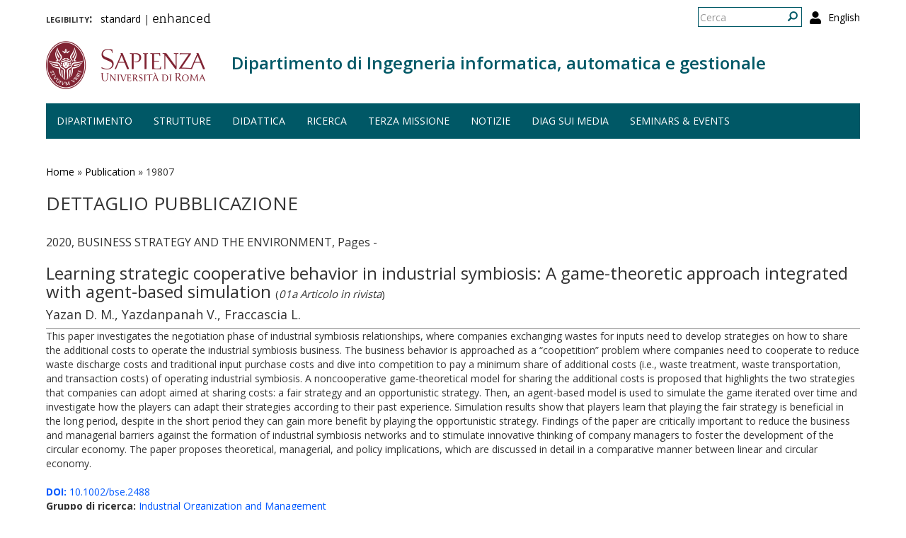

--- FILE ---
content_type: text/css
request_url: https://www.diag.uniroma1.it/sites/default/files/fontyourface/local_fonts/Biancoenero_Regular-normal-normal/stylesheet.css?t55nr1
body_size: 128
content:
@font-face {
  font-family: 'Biancoenero Regular';
  src: url("Biancoenero Regular.ttf") format("truetype");
  font-style: normal;
  font-weight: normal;
}
